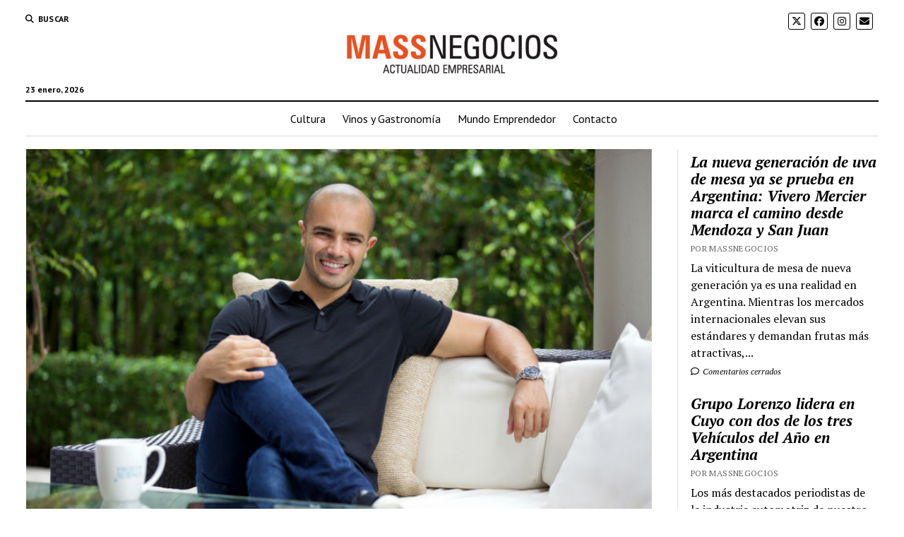

--- FILE ---
content_type: text/html; charset=UTF-8
request_url: https://massnegocios.com/entrevista-a-andres-moreno-ceo-y-fundador-de-open-english/
body_size: 19774
content:
<!DOCTYPE html>

<html lang="es">

<head>
	<meta name='robots' content='index, follow, max-image-preview:large, max-snippet:-1, max-video-preview:-1' />
<meta charset="UTF-8" />
<meta name="viewport" content="width=device-width, initial-scale=1" />
<meta name="template" content="Mission News 1.65" />

	<!-- This site is optimized with the Yoast SEO plugin v26.6 - https://yoast.com/wordpress/plugins/seo/ -->
	<title>Entrevista a Andrés Moreno, CEO y Fundador de Open English - MASSNEGOCIOS</title>
	<meta name="description" content="En una charla intima con Andrés, pudimos conocer más sobre el éxito de esta metodología de estudio y de su gestión cono CEO. ¿Qué significa para usted" />
	<link rel="canonical" href="https://massnegocios.com/entrevista-a-andres-moreno-ceo-y-fundador-de-open-english/" />
	<meta property="og:locale" content="es_ES" />
	<meta property="og:type" content="article" />
	<meta property="og:title" content="Entrevista a Andrés Moreno, CEO y Fundador de Open English - MASSNEGOCIOS" />
	<meta property="og:description" content="En una charla intima con Andrés, pudimos conocer más sobre el éxito de esta metodología de estudio y de su gestión cono CEO. ¿Qué significa para usted" />
	<meta property="og:url" content="https://massnegocios.com/entrevista-a-andres-moreno-ceo-y-fundador-de-open-english/" />
	<meta property="og:site_name" content="MASSNEGOCIOS" />
	<meta property="article:publisher" content="https://www.facebook.com/MASSNEGOCIOSDiarioOnline/" />
	<meta property="article:published_time" content="2017-07-18T15:09:34+00:00" />
	<meta property="article:modified_time" content="2021-04-12T01:22:51+00:00" />
	<meta property="og:image" content="https://massnegocios.com/images/Andrés-Moreno-OE.jpg" />
	<meta property="og:image:width" content="800" />
	<meta property="og:image:height" content="532" />
	<meta property="og:image:type" content="image/jpeg" />
	<meta name="author" content="Andrea Mas" />
	<meta name="twitter:card" content="summary_large_image" />
	<meta name="twitter:creator" content="@MASSNEGOCIOS" />
	<meta name="twitter:site" content="@MASSNEGOCIOS" />
	<meta name="twitter:label1" content="Escrito por" />
	<meta name="twitter:data1" content="Andrea Mas" />
	<meta name="twitter:label2" content="Tiempo de lectura" />
	<meta name="twitter:data2" content="6 minutos" />
	<script type="application/ld+json" class="yoast-schema-graph">{"@context":"https://schema.org","@graph":[{"@type":"Article","@id":"https://massnegocios.com/entrevista-a-andres-moreno-ceo-y-fundador-de-open-english/#article","isPartOf":{"@id":"https://massnegocios.com/entrevista-a-andres-moreno-ceo-y-fundador-de-open-english/"},"author":{"name":"Andrea Mas","@id":"https://massnegocios.com/#/schema/person/b1e7c8350295440709a747449d4ee6b4"},"headline":"Entrevista a Andrés Moreno, CEO y Fundador de Open English","datePublished":"2017-07-18T15:09:34+00:00","dateModified":"2021-04-12T01:22:51+00:00","mainEntityOfPage":{"@id":"https://massnegocios.com/entrevista-a-andres-moreno-ceo-y-fundador-de-open-english/"},"wordCount":1249,"commentCount":0,"publisher":{"@id":"https://massnegocios.com/#organization"},"image":{"@id":"https://massnegocios.com/entrevista-a-andres-moreno-ceo-y-fundador-de-open-english/#primaryimage"},"thumbnailUrl":"https://massnegocios.com/images/Andrés-Moreno-OE.jpg","keywords":["Andres Moreno","inglés","Open English","plataforma de estudio"],"articleSection":["Mundo CEO"],"inLanguage":"es","potentialAction":[{"@type":"CommentAction","name":"Comment","target":["https://massnegocios.com/entrevista-a-andres-moreno-ceo-y-fundador-de-open-english/#respond"]}]},{"@type":"WebPage","@id":"https://massnegocios.com/entrevista-a-andres-moreno-ceo-y-fundador-de-open-english/","url":"https://massnegocios.com/entrevista-a-andres-moreno-ceo-y-fundador-de-open-english/","name":"Entrevista a Andrés Moreno, CEO y Fundador de Open English - MASSNEGOCIOS","isPartOf":{"@id":"https://massnegocios.com/#website"},"primaryImageOfPage":{"@id":"https://massnegocios.com/entrevista-a-andres-moreno-ceo-y-fundador-de-open-english/#primaryimage"},"image":{"@id":"https://massnegocios.com/entrevista-a-andres-moreno-ceo-y-fundador-de-open-english/#primaryimage"},"thumbnailUrl":"https://massnegocios.com/images/Andrés-Moreno-OE.jpg","datePublished":"2017-07-18T15:09:34+00:00","dateModified":"2021-04-12T01:22:51+00:00","description":"En una charla intima con Andrés, pudimos conocer más sobre el éxito de esta metodología de estudio y de su gestión cono CEO. ¿Qué significa para usted","breadcrumb":{"@id":"https://massnegocios.com/entrevista-a-andres-moreno-ceo-y-fundador-de-open-english/#breadcrumb"},"inLanguage":"es","potentialAction":[{"@type":"ReadAction","target":["https://massnegocios.com/entrevista-a-andres-moreno-ceo-y-fundador-de-open-english/"]}]},{"@type":"ImageObject","inLanguage":"es","@id":"https://massnegocios.com/entrevista-a-andres-moreno-ceo-y-fundador-de-open-english/#primaryimage","url":"https://massnegocios.com/images/Andrés-Moreno-OE.jpg","contentUrl":"https://massnegocios.com/images/Andrés-Moreno-OE.jpg","width":800,"height":532},{"@type":"BreadcrumbList","@id":"https://massnegocios.com/entrevista-a-andres-moreno-ceo-y-fundador-de-open-english/#breadcrumb","itemListElement":[{"@type":"ListItem","position":1,"name":"Portada","item":"https://massnegocios.com/"},{"@type":"ListItem","position":2,"name":"Home","item":"https://massnegocios.com/home/"},{"@type":"ListItem","position":3,"name":"Entrevista a Andrés Moreno, CEO y Fundador de Open English"}]},{"@type":"WebSite","@id":"https://massnegocios.com/#website","url":"https://massnegocios.com/","name":"MASSNEGOCIOS","description":"","publisher":{"@id":"https://massnegocios.com/#organization"},"potentialAction":[{"@type":"SearchAction","target":{"@type":"EntryPoint","urlTemplate":"https://massnegocios.com/?s={search_term_string}"},"query-input":{"@type":"PropertyValueSpecification","valueRequired":true,"valueName":"search_term_string"}}],"inLanguage":"es"},{"@type":"Organization","@id":"https://massnegocios.com/#organization","name":"MASSNEGOCIOS","url":"https://massnegocios.com/","logo":{"@type":"ImageObject","inLanguage":"es","@id":"https://massnegocios.com/#/schema/logo/image/","url":"https://massnegocios.com/images/LOGO-MASS-NEGOCIOS-CON-BAJADA-2025-B_Mesa-de-trabajo-1-e1763582637582.png","contentUrl":"https://massnegocios.com/images/LOGO-MASS-NEGOCIOS-CON-BAJADA-2025-B_Mesa-de-trabajo-1-e1763582637582.png","width":300,"height":59,"caption":"MASSNEGOCIOS"},"image":{"@id":"https://massnegocios.com/#/schema/logo/image/"},"sameAs":["https://www.facebook.com/MASSNEGOCIOSDiarioOnline/","https://x.com/MASSNEGOCIOS","https://ar.linkedin.com/company/massnegocios"]},{"@type":"Person","@id":"https://massnegocios.com/#/schema/person/b1e7c8350295440709a747449d4ee6b4","name":"Andrea Mas","image":{"@type":"ImageObject","inLanguage":"es","@id":"https://massnegocios.com/#/schema/person/image/","url":"https://massnegocios.com/images/andre-150x150.png","contentUrl":"https://massnegocios.com/images/andre-150x150.png","caption":"Andrea Mas"}}]}</script>
	<!-- / Yoast SEO plugin. -->


<link rel='dns-prefetch' href='//www.googletagmanager.com' />
<link rel='dns-prefetch' href='//stats.wp.com' />
<link rel='dns-prefetch' href='//fonts.googleapis.com' />
<link rel="alternate" type="application/rss+xml" title="MASSNEGOCIOS &raquo; Feed" href="https://massnegocios.com/feed/" />
<link rel="alternate" type="application/rss+xml" title="MASSNEGOCIOS &raquo; Feed de los comentarios" href="https://massnegocios.com/comments/feed/" />
<link rel="alternate" type="application/rss+xml" title="MASSNEGOCIOS &raquo; Comentario Entrevista a Andrés Moreno, CEO y Fundador de Open English del feed" href="https://massnegocios.com/entrevista-a-andres-moreno-ceo-y-fundador-de-open-english/feed/" />
<link rel="alternate" title="oEmbed (JSON)" type="application/json+oembed" href="https://massnegocios.com/wp-json/oembed/1.0/embed?url=https%3A%2F%2Fmassnegocios.com%2Fentrevista-a-andres-moreno-ceo-y-fundador-de-open-english%2F" />
<link rel="alternate" title="oEmbed (XML)" type="text/xml+oembed" href="https://massnegocios.com/wp-json/oembed/1.0/embed?url=https%3A%2F%2Fmassnegocios.com%2Fentrevista-a-andres-moreno-ceo-y-fundador-de-open-english%2F&#038;format=xml" />
<style id='wp-img-auto-sizes-contain-inline-css' type='text/css'>
img:is([sizes=auto i],[sizes^="auto," i]){contain-intrinsic-size:3000px 1500px}
/*# sourceURL=wp-img-auto-sizes-contain-inline-css */
</style>
<style id='wp-emoji-styles-inline-css' type='text/css'>

	img.wp-smiley, img.emoji {
		display: inline !important;
		border: none !important;
		box-shadow: none !important;
		height: 1em !important;
		width: 1em !important;
		margin: 0 0.07em !important;
		vertical-align: -0.1em !important;
		background: none !important;
		padding: 0 !important;
	}
/*# sourceURL=wp-emoji-styles-inline-css */
</style>
<style id='wp-block-library-inline-css' type='text/css'>
:root{--wp-block-synced-color:#7a00df;--wp-block-synced-color--rgb:122,0,223;--wp-bound-block-color:var(--wp-block-synced-color);--wp-editor-canvas-background:#ddd;--wp-admin-theme-color:#007cba;--wp-admin-theme-color--rgb:0,124,186;--wp-admin-theme-color-darker-10:#006ba1;--wp-admin-theme-color-darker-10--rgb:0,107,160.5;--wp-admin-theme-color-darker-20:#005a87;--wp-admin-theme-color-darker-20--rgb:0,90,135;--wp-admin-border-width-focus:2px}@media (min-resolution:192dpi){:root{--wp-admin-border-width-focus:1.5px}}.wp-element-button{cursor:pointer}:root .has-very-light-gray-background-color{background-color:#eee}:root .has-very-dark-gray-background-color{background-color:#313131}:root .has-very-light-gray-color{color:#eee}:root .has-very-dark-gray-color{color:#313131}:root .has-vivid-green-cyan-to-vivid-cyan-blue-gradient-background{background:linear-gradient(135deg,#00d084,#0693e3)}:root .has-purple-crush-gradient-background{background:linear-gradient(135deg,#34e2e4,#4721fb 50%,#ab1dfe)}:root .has-hazy-dawn-gradient-background{background:linear-gradient(135deg,#faaca8,#dad0ec)}:root .has-subdued-olive-gradient-background{background:linear-gradient(135deg,#fafae1,#67a671)}:root .has-atomic-cream-gradient-background{background:linear-gradient(135deg,#fdd79a,#004a59)}:root .has-nightshade-gradient-background{background:linear-gradient(135deg,#330968,#31cdcf)}:root .has-midnight-gradient-background{background:linear-gradient(135deg,#020381,#2874fc)}:root{--wp--preset--font-size--normal:16px;--wp--preset--font-size--huge:42px}.has-regular-font-size{font-size:1em}.has-larger-font-size{font-size:2.625em}.has-normal-font-size{font-size:var(--wp--preset--font-size--normal)}.has-huge-font-size{font-size:var(--wp--preset--font-size--huge)}.has-text-align-center{text-align:center}.has-text-align-left{text-align:left}.has-text-align-right{text-align:right}.has-fit-text{white-space:nowrap!important}#end-resizable-editor-section{display:none}.aligncenter{clear:both}.items-justified-left{justify-content:flex-start}.items-justified-center{justify-content:center}.items-justified-right{justify-content:flex-end}.items-justified-space-between{justify-content:space-between}.screen-reader-text{border:0;clip-path:inset(50%);height:1px;margin:-1px;overflow:hidden;padding:0;position:absolute;width:1px;word-wrap:normal!important}.screen-reader-text:focus{background-color:#ddd;clip-path:none;color:#444;display:block;font-size:1em;height:auto;left:5px;line-height:normal;padding:15px 23px 14px;text-decoration:none;top:5px;width:auto;z-index:100000}html :where(.has-border-color){border-style:solid}html :where([style*=border-top-color]){border-top-style:solid}html :where([style*=border-right-color]){border-right-style:solid}html :where([style*=border-bottom-color]){border-bottom-style:solid}html :where([style*=border-left-color]){border-left-style:solid}html :where([style*=border-width]){border-style:solid}html :where([style*=border-top-width]){border-top-style:solid}html :where([style*=border-right-width]){border-right-style:solid}html :where([style*=border-bottom-width]){border-bottom-style:solid}html :where([style*=border-left-width]){border-left-style:solid}html :where(img[class*=wp-image-]){height:auto;max-width:100%}:where(figure){margin:0 0 1em}html :where(.is-position-sticky){--wp-admin--admin-bar--position-offset:var(--wp-admin--admin-bar--height,0px)}@media screen and (max-width:600px){html :where(.is-position-sticky){--wp-admin--admin-bar--position-offset:0px}}

/*# sourceURL=wp-block-library-inline-css */
</style><style id='global-styles-inline-css' type='text/css'>
:root{--wp--preset--aspect-ratio--square: 1;--wp--preset--aspect-ratio--4-3: 4/3;--wp--preset--aspect-ratio--3-4: 3/4;--wp--preset--aspect-ratio--3-2: 3/2;--wp--preset--aspect-ratio--2-3: 2/3;--wp--preset--aspect-ratio--16-9: 16/9;--wp--preset--aspect-ratio--9-16: 9/16;--wp--preset--color--black: #000000;--wp--preset--color--cyan-bluish-gray: #abb8c3;--wp--preset--color--white: #ffffff;--wp--preset--color--pale-pink: #f78da7;--wp--preset--color--vivid-red: #cf2e2e;--wp--preset--color--luminous-vivid-orange: #ff6900;--wp--preset--color--luminous-vivid-amber: #fcb900;--wp--preset--color--light-green-cyan: #7bdcb5;--wp--preset--color--vivid-green-cyan: #00d084;--wp--preset--color--pale-cyan-blue: #8ed1fc;--wp--preset--color--vivid-cyan-blue: #0693e3;--wp--preset--color--vivid-purple: #9b51e0;--wp--preset--gradient--vivid-cyan-blue-to-vivid-purple: linear-gradient(135deg,rgb(6,147,227) 0%,rgb(155,81,224) 100%);--wp--preset--gradient--light-green-cyan-to-vivid-green-cyan: linear-gradient(135deg,rgb(122,220,180) 0%,rgb(0,208,130) 100%);--wp--preset--gradient--luminous-vivid-amber-to-luminous-vivid-orange: linear-gradient(135deg,rgb(252,185,0) 0%,rgb(255,105,0) 100%);--wp--preset--gradient--luminous-vivid-orange-to-vivid-red: linear-gradient(135deg,rgb(255,105,0) 0%,rgb(207,46,46) 100%);--wp--preset--gradient--very-light-gray-to-cyan-bluish-gray: linear-gradient(135deg,rgb(238,238,238) 0%,rgb(169,184,195) 100%);--wp--preset--gradient--cool-to-warm-spectrum: linear-gradient(135deg,rgb(74,234,220) 0%,rgb(151,120,209) 20%,rgb(207,42,186) 40%,rgb(238,44,130) 60%,rgb(251,105,98) 80%,rgb(254,248,76) 100%);--wp--preset--gradient--blush-light-purple: linear-gradient(135deg,rgb(255,206,236) 0%,rgb(152,150,240) 100%);--wp--preset--gradient--blush-bordeaux: linear-gradient(135deg,rgb(254,205,165) 0%,rgb(254,45,45) 50%,rgb(107,0,62) 100%);--wp--preset--gradient--luminous-dusk: linear-gradient(135deg,rgb(255,203,112) 0%,rgb(199,81,192) 50%,rgb(65,88,208) 100%);--wp--preset--gradient--pale-ocean: linear-gradient(135deg,rgb(255,245,203) 0%,rgb(182,227,212) 50%,rgb(51,167,181) 100%);--wp--preset--gradient--electric-grass: linear-gradient(135deg,rgb(202,248,128) 0%,rgb(113,206,126) 100%);--wp--preset--gradient--midnight: linear-gradient(135deg,rgb(2,3,129) 0%,rgb(40,116,252) 100%);--wp--preset--font-size--small: 12px;--wp--preset--font-size--medium: 20px;--wp--preset--font-size--large: 21px;--wp--preset--font-size--x-large: 42px;--wp--preset--font-size--regular: 16px;--wp--preset--font-size--larger: 28px;--wp--preset--spacing--20: 0.44rem;--wp--preset--spacing--30: 0.67rem;--wp--preset--spacing--40: 1rem;--wp--preset--spacing--50: 1.5rem;--wp--preset--spacing--60: 2.25rem;--wp--preset--spacing--70: 3.38rem;--wp--preset--spacing--80: 5.06rem;--wp--preset--shadow--natural: 6px 6px 9px rgba(0, 0, 0, 0.2);--wp--preset--shadow--deep: 12px 12px 50px rgba(0, 0, 0, 0.4);--wp--preset--shadow--sharp: 6px 6px 0px rgba(0, 0, 0, 0.2);--wp--preset--shadow--outlined: 6px 6px 0px -3px rgb(255, 255, 255), 6px 6px rgb(0, 0, 0);--wp--preset--shadow--crisp: 6px 6px 0px rgb(0, 0, 0);}:where(.is-layout-flex){gap: 0.5em;}:where(.is-layout-grid){gap: 0.5em;}body .is-layout-flex{display: flex;}.is-layout-flex{flex-wrap: wrap;align-items: center;}.is-layout-flex > :is(*, div){margin: 0;}body .is-layout-grid{display: grid;}.is-layout-grid > :is(*, div){margin: 0;}:where(.wp-block-columns.is-layout-flex){gap: 2em;}:where(.wp-block-columns.is-layout-grid){gap: 2em;}:where(.wp-block-post-template.is-layout-flex){gap: 1.25em;}:where(.wp-block-post-template.is-layout-grid){gap: 1.25em;}.has-black-color{color: var(--wp--preset--color--black) !important;}.has-cyan-bluish-gray-color{color: var(--wp--preset--color--cyan-bluish-gray) !important;}.has-white-color{color: var(--wp--preset--color--white) !important;}.has-pale-pink-color{color: var(--wp--preset--color--pale-pink) !important;}.has-vivid-red-color{color: var(--wp--preset--color--vivid-red) !important;}.has-luminous-vivid-orange-color{color: var(--wp--preset--color--luminous-vivid-orange) !important;}.has-luminous-vivid-amber-color{color: var(--wp--preset--color--luminous-vivid-amber) !important;}.has-light-green-cyan-color{color: var(--wp--preset--color--light-green-cyan) !important;}.has-vivid-green-cyan-color{color: var(--wp--preset--color--vivid-green-cyan) !important;}.has-pale-cyan-blue-color{color: var(--wp--preset--color--pale-cyan-blue) !important;}.has-vivid-cyan-blue-color{color: var(--wp--preset--color--vivid-cyan-blue) !important;}.has-vivid-purple-color{color: var(--wp--preset--color--vivid-purple) !important;}.has-black-background-color{background-color: var(--wp--preset--color--black) !important;}.has-cyan-bluish-gray-background-color{background-color: var(--wp--preset--color--cyan-bluish-gray) !important;}.has-white-background-color{background-color: var(--wp--preset--color--white) !important;}.has-pale-pink-background-color{background-color: var(--wp--preset--color--pale-pink) !important;}.has-vivid-red-background-color{background-color: var(--wp--preset--color--vivid-red) !important;}.has-luminous-vivid-orange-background-color{background-color: var(--wp--preset--color--luminous-vivid-orange) !important;}.has-luminous-vivid-amber-background-color{background-color: var(--wp--preset--color--luminous-vivid-amber) !important;}.has-light-green-cyan-background-color{background-color: var(--wp--preset--color--light-green-cyan) !important;}.has-vivid-green-cyan-background-color{background-color: var(--wp--preset--color--vivid-green-cyan) !important;}.has-pale-cyan-blue-background-color{background-color: var(--wp--preset--color--pale-cyan-blue) !important;}.has-vivid-cyan-blue-background-color{background-color: var(--wp--preset--color--vivid-cyan-blue) !important;}.has-vivid-purple-background-color{background-color: var(--wp--preset--color--vivid-purple) !important;}.has-black-border-color{border-color: var(--wp--preset--color--black) !important;}.has-cyan-bluish-gray-border-color{border-color: var(--wp--preset--color--cyan-bluish-gray) !important;}.has-white-border-color{border-color: var(--wp--preset--color--white) !important;}.has-pale-pink-border-color{border-color: var(--wp--preset--color--pale-pink) !important;}.has-vivid-red-border-color{border-color: var(--wp--preset--color--vivid-red) !important;}.has-luminous-vivid-orange-border-color{border-color: var(--wp--preset--color--luminous-vivid-orange) !important;}.has-luminous-vivid-amber-border-color{border-color: var(--wp--preset--color--luminous-vivid-amber) !important;}.has-light-green-cyan-border-color{border-color: var(--wp--preset--color--light-green-cyan) !important;}.has-vivid-green-cyan-border-color{border-color: var(--wp--preset--color--vivid-green-cyan) !important;}.has-pale-cyan-blue-border-color{border-color: var(--wp--preset--color--pale-cyan-blue) !important;}.has-vivid-cyan-blue-border-color{border-color: var(--wp--preset--color--vivid-cyan-blue) !important;}.has-vivid-purple-border-color{border-color: var(--wp--preset--color--vivid-purple) !important;}.has-vivid-cyan-blue-to-vivid-purple-gradient-background{background: var(--wp--preset--gradient--vivid-cyan-blue-to-vivid-purple) !important;}.has-light-green-cyan-to-vivid-green-cyan-gradient-background{background: var(--wp--preset--gradient--light-green-cyan-to-vivid-green-cyan) !important;}.has-luminous-vivid-amber-to-luminous-vivid-orange-gradient-background{background: var(--wp--preset--gradient--luminous-vivid-amber-to-luminous-vivid-orange) !important;}.has-luminous-vivid-orange-to-vivid-red-gradient-background{background: var(--wp--preset--gradient--luminous-vivid-orange-to-vivid-red) !important;}.has-very-light-gray-to-cyan-bluish-gray-gradient-background{background: var(--wp--preset--gradient--very-light-gray-to-cyan-bluish-gray) !important;}.has-cool-to-warm-spectrum-gradient-background{background: var(--wp--preset--gradient--cool-to-warm-spectrum) !important;}.has-blush-light-purple-gradient-background{background: var(--wp--preset--gradient--blush-light-purple) !important;}.has-blush-bordeaux-gradient-background{background: var(--wp--preset--gradient--blush-bordeaux) !important;}.has-luminous-dusk-gradient-background{background: var(--wp--preset--gradient--luminous-dusk) !important;}.has-pale-ocean-gradient-background{background: var(--wp--preset--gradient--pale-ocean) !important;}.has-electric-grass-gradient-background{background: var(--wp--preset--gradient--electric-grass) !important;}.has-midnight-gradient-background{background: var(--wp--preset--gradient--midnight) !important;}.has-small-font-size{font-size: var(--wp--preset--font-size--small) !important;}.has-medium-font-size{font-size: var(--wp--preset--font-size--medium) !important;}.has-large-font-size{font-size: var(--wp--preset--font-size--large) !important;}.has-x-large-font-size{font-size: var(--wp--preset--font-size--x-large) !important;}
/*# sourceURL=global-styles-inline-css */
</style>

<style id='classic-theme-styles-inline-css' type='text/css'>
/*! This file is auto-generated */
.wp-block-button__link{color:#fff;background-color:#32373c;border-radius:9999px;box-shadow:none;text-decoration:none;padding:calc(.667em + 2px) calc(1.333em + 2px);font-size:1.125em}.wp-block-file__button{background:#32373c;color:#fff;text-decoration:none}
/*# sourceURL=/wp-includes/css/classic-themes.min.css */
</style>
<link rel='stylesheet' id='contact-form-7-css' href='https://massnegocios.com/content/wp-content/plugins/contact-form-7/includes/css/styles.css?ver=6.1.4' type='text/css' media='all' />
<link rel='stylesheet' id='ct-mission-news-google-fonts-css' href='//fonts.googleapis.com/css?family=Abril+Fatface%7CPT+Sans%3A400%2C700%7CPT+Serif%3A400%2C400i%2C700%2C700i&#038;subset=latin%2Clatin-ext&#038;display=swap&#038;ver=6.9' type='text/css' media='all' />
<link rel='stylesheet' id='ct-mission-news-font-awesome-css' href='https://massnegocios.com/content/wp-content/themes/mission-news/assets/font-awesome/css/all.min.css?ver=6.9' type='text/css' media='all' />
<link rel='stylesheet' id='ct-mission-news-style-css' href='https://massnegocios.com/content/wp-content/themes/mission-news/style.css?ver=6.9' type='text/css' media='all' />
<style id='ct-mission-news-style-inline-css' type='text/css'>
.widget-area-after-first-post {text-align: left;}.widget-area-site-footer {text-align: center;}
/*# sourceURL=ct-mission-news-style-inline-css */
</style>
<link rel='stylesheet' id='sharedaddy-css' href='https://massnegocios.com/content/wp-content/plugins/jetpack/modules/sharedaddy/sharing.css?ver=15.4' type='text/css' media='all' />
<link rel='stylesheet' id='social-logos-css' href='https://massnegocios.com/content/wp-content/plugins/jetpack/_inc/social-logos/social-logos.min.css?ver=15.4' type='text/css' media='all' />
<script type="text/javascript" src="https://massnegocios.com/content/wp-content/plugins/wp-letsencrypt-ssl/admin/js/jsredirect.js?ver=7.8.5.7" id="wpen-jsredirect-js"></script>
<script type="text/javascript" src="https://massnegocios.com/wp-includes/js/jquery/jquery.min.js?ver=3.7.1" id="jquery-core-js"></script>
<script type="text/javascript" src="https://massnegocios.com/wp-includes/js/jquery/jquery-migrate.min.js?ver=3.4.1" id="jquery-migrate-js"></script>

<!-- Fragmento de código de la etiqueta de Google (gtag.js) añadida por Site Kit -->
<!-- Fragmento de código de Google Analytics añadido por Site Kit -->
<script type="text/javascript" src="https://www.googletagmanager.com/gtag/js?id=G-4GSCRFG35V" id="google_gtagjs-js" async></script>
<script type="text/javascript" id="google_gtagjs-js-after">
/* <![CDATA[ */
window.dataLayer = window.dataLayer || [];function gtag(){dataLayer.push(arguments);}
gtag("set","linker",{"domains":["massnegocios.com"]});
gtag("js", new Date());
gtag("set", "developer_id.dZTNiMT", true);
gtag("config", "G-4GSCRFG35V");
//# sourceURL=google_gtagjs-js-after
/* ]]> */
</script>
<link rel="https://api.w.org/" href="https://massnegocios.com/wp-json/" /><link rel="alternate" title="JSON" type="application/json" href="https://massnegocios.com/wp-json/wp/v2/posts/13933" /><link rel="EditURI" type="application/rsd+xml" title="RSD" href="https://massnegocios.com/xmlrpc.php?rsd" />
<meta name="generator" content="WordPress 6.9" />
<link rel='shortlink' href='https://massnegocios.com/?p=13933' />
<meta name="generator" content="Site Kit by Google 1.170.0" />		<script type="text/javascript">
				(function(c,l,a,r,i,t,y){
					c[a]=c[a]||function(){(c[a].q=c[a].q||[]).push(arguments)};t=l.createElement(r);t.async=1;
					t.src="https://www.clarity.ms/tag/"+i+"?ref=wordpress";y=l.getElementsByTagName(r)[0];y.parentNode.insertBefore(t,y);
				})(window, document, "clarity", "script", "hyp5r0gq9t");
		</script>
			<style>img#wpstats{display:none}</style>
		      <meta name="onesignal" content="wordpress-plugin"/>
            <script>

      window.OneSignalDeferred = window.OneSignalDeferred || [];

      OneSignalDeferred.push(function(OneSignal) {
        var oneSignal_options = {};
        window._oneSignalInitOptions = oneSignal_options;

        oneSignal_options['serviceWorkerParam'] = { scope: '/' };
oneSignal_options['serviceWorkerPath'] = 'OneSignalSDKWorker.js.php';

        OneSignal.Notifications.setDefaultUrl("https://massnegocios.com");

        oneSignal_options['wordpress'] = true;
oneSignal_options['appId'] = '83d443e1-ecf1-4635-948c-4e1510ab0346';
oneSignal_options['allowLocalhostAsSecureOrigin'] = true;
oneSignal_options['welcomeNotification'] = { };
oneSignal_options['welcomeNotification']['title'] = "";
oneSignal_options['welcomeNotification']['message'] = "Gracias!";
oneSignal_options['path'] = "https://massnegocios.com/content/wp-content/plugins/onesignal-free-web-push-notifications/sdk_files/";
oneSignal_options['promptOptions'] = { };
oneSignal_options['promptOptions']['actionMessage'] = "Te notificamos de nuestras últimas noticia y actualizaciones.";
oneSignal_options['promptOptions']['acceptButtonText'] = "Permitir";
oneSignal_options['promptOptions']['cancelButtonText'] = "No gracias";
oneSignal_options['promptOptions']['autoAcceptTitle'] = "Permitir";
oneSignal_options['notifyButton'] = { };
oneSignal_options['notifyButton']['enable'] = true;
oneSignal_options['notifyButton']['position'] = 'bottom-right';
oneSignal_options['notifyButton']['theme'] = 'default';
oneSignal_options['notifyButton']['size'] = 'medium';
oneSignal_options['notifyButton']['showCredit'] = true;
oneSignal_options['notifyButton']['text'] = {};
oneSignal_options['notifyButton']['text']['tip.state.unsubscribed'] = 'Mantente informado!';
oneSignal_options['notifyButton']['text']['tip.state.subscribed'] = 'Ya estas subscrito';
oneSignal_options['notifyButton']['text']['tip.state.blocked'] = 'Notificaciones bloqueadas';
oneSignal_options['notifyButton']['text']['message.action.subscribed'] = 'Gracias!';
oneSignal_options['notifyButton']['text']['message.action.resubscribed'] = 'Ya estas subscrito';
oneSignal_options['notifyButton']['text']['message.action.unsubscribed'] = 'No recibirás notificaciones';
oneSignal_options['notifyButton']['text']['dialog.main.title'] = 'Notificación';
oneSignal_options['notifyButton']['text']['dialog.main.button.subscribe'] = 'Suscribir';
oneSignal_options['notifyButton']['text']['dialog.main.button.unsubscribe'] = 'Baja';
oneSignal_options['notifyButton']['text']['dialog.blocked.title'] = 'Notificaciones desbloqueadas';
oneSignal_options['notifyButton']['text']['dialog.blocked.message'] = 'Sigue las instrucciones';
              OneSignal.init(window._oneSignalInitOptions);
                    });

      function documentInitOneSignal() {
        var oneSignal_elements = document.getElementsByClassName("OneSignal-prompt");

        var oneSignalLinkClickHandler = function(event) { OneSignal.Notifications.requestPermission(); event.preventDefault(); };        for(var i = 0; i < oneSignal_elements.length; i++)
          oneSignal_elements[i].addEventListener('click', oneSignalLinkClickHandler, false);
      }

      if (document.readyState === 'complete') {
           documentInitOneSignal();
      }
      else {
           window.addEventListener("load", function(event){
               documentInitOneSignal();
          });
      }
    </script>
<link rel="icon" href="https://massnegocios.com/images/cropped-logomassnegociosCuadrado-32x32.png" sizes="32x32" />
<link rel="icon" href="https://massnegocios.com/images/cropped-logomassnegociosCuadrado-192x192.png" sizes="192x192" />
<link rel="apple-touch-icon" href="https://massnegocios.com/images/cropped-logomassnegociosCuadrado-180x180.png" />
<meta name="msapplication-TileImage" content="https://massnegocios.com/images/cropped-logomassnegociosCuadrado-270x270.png" />
		<style type="text/css" id="wp-custom-css">
			.design-credit{
	display:none;
}

.blog-credits{
	display:none;
}

.nav-links{
	display:none;
}		</style>
		</head>

<body id="mission-news" class="wp-singular post-template-default single single-post postid-13933 single-format-standard wp-custom-logo wp-theme-mission-news layout-double layout-right-sidebar-wide">
<a class="skip-content" href="#main">Pulsa «Intro» para saltar al contenido</a>
<div id="overflow-container" class="overflow-container">
	<div id="max-width" class="max-width">
							<header class="site-header" id="site-header" role="banner">
				<div class="top-nav">
					<button id="search-toggle" class="search-toggle"><i class="fas fa-search"></i><span>Buscar</span></button>
<div id="search-form-popup" class="search-form-popup">
	<div class="inner">
		<div class="title">Buscar MASSNEGOCIOS</div>
		<div class='search-form-container'>
    <form role="search" method="get" class="search-form" action="https://massnegocios.com">
        <input id="search-field" type="search" class="search-field" value="" name="s"
               title="Buscar" placeholder=" Buscar..." />
        <input type="submit" class="search-submit" value='Buscar'/>
    </form>
</div>		<a id="close-search" class="close" href="#"><svg xmlns="http://www.w3.org/2000/svg" width="20" height="20" viewBox="0 0 20 20" version="1.1"><g stroke="none" stroke-width="1" fill="none" fill-rule="evenodd"><g transform="translate(-17.000000, -12.000000)" fill="#000000"><g transform="translate(17.000000, 12.000000)"><rect transform="translate(10.000000, 10.000000) rotate(45.000000) translate(-10.000000, -10.000000) " x="9" y="-2" width="2" height="24"/><rect transform="translate(10.000000, 10.000000) rotate(-45.000000) translate(-10.000000, -10.000000) " x="9" y="-2" width="2" height="24"/></g></g></g></svg></a>
	</div>
</div>
					<div id="menu-secondary-container" class="menu-secondary-container">
						<div id="menu-secondary" class="menu-container menu-secondary" role="navigation">
	</div>
					</div>
					<ul id='social-media-icons' class='social-media-icons'><li>					<a class="twitter" target="_blank"
					   href="https://twitter.com/MASSNEGOCIOS">
						<i class="fa-brands fa-x-twitter"
						   title="twitter"></i>
					</a>
					</li><li>					<a class="facebook" target="_blank"
					   href="https://www.facebook.com/MASSNEGOCIOSDiarioOnline">
						<i class="fab fa-facebook"
						   title="facebook"></i>
					</a>
					</li><li>					<a class="instagram" target="_blank"
					   href="https://www.instagram.com/massnegociosok/">
						<i class="fab fa-instagram"
						   title="instagram"></i>
					</a>
					</li><li>					<a class="email" target="_blank"
					   href="mailto:&#112;rens&#97;&#64;m&#97;&#115;s&#110;e&#103;o&#99;i&#111;&#115;&#46;c&#111;&#109;">
						<i class="fas fa-envelope" title="correo electrónico"></i>
					</a>
				</li></ul>				</div>
				<div id="title-container" class="title-container"><div class='site-title has-date'><a href="https://massnegocios.com/" class="custom-logo-link" rel="home"><img width="300" height="59" src="https://massnegocios.com/images/LOGO-MASS-NEGOCIOS-CON-BAJADA-2025-B_Mesa-de-trabajo-1-e1763582637582.png" class="custom-logo" alt="MASSNEGOCIOS" decoding="async" /></a></div><p class="date">23 enero, 2026</p>				</div>
				<button id="toggle-navigation" class="toggle-navigation" name="toggle-navigation" aria-expanded="false">
					<span class="screen-reader-text">abrir menú</span>
					<svg xmlns="http://www.w3.org/2000/svg" width="24" height="18" viewBox="0 0 24 18" version="1.1"><g stroke="none" stroke-width="1" fill="none" fill-rule="evenodd"><g transform="translate(-272.000000, -21.000000)" fill="#000000"><g transform="translate(266.000000, 12.000000)"><g transform="translate(6.000000, 9.000000)"><rect class="top-bar" x="0" y="0" width="24" height="2"/><rect class="middle-bar" x="0" y="8" width="24" height="2"/><rect class="bottom-bar" x="0" y="16" width="24" height="2"/></g></g></g></g></svg>				</button>
				<div id="menu-primary-container" class="menu-primary-container tier-1">
					<div class="dropdown-navigation"><a id="back-button" class="back-button" href="#"><i class="fas fa-angle-left"></i> Atrás</a><span class="label"></span></div>
<div id="menu-primary" class="menu-container menu-primary" role="navigation">
    <nav class="menu"><ul id="menu-primary-items" class="menu-primary-items"><li id="menu-item-29538" class="menu-item menu-item-type-taxonomy menu-item-object-category menu-item-29538"><a href="https://massnegocios.com/secciones/cultura/">Cultura</a></li>
<li id="menu-item-23103" class="menu-item menu-item-type-taxonomy menu-item-object-category menu-item-23103"><a href="https://massnegocios.com/secciones/secciones/vinos-y-gastronomia/">Vinos y Gastronomía</a></li>
<li id="menu-item-10277" class="menu-item menu-item-type-taxonomy menu-item-object-category menu-item-10277"><a href="https://massnegocios.com/secciones/secciones/mundo-emprendedor/">Mundo Emprendedor</a></li>
<li id="menu-item-10288" class="menu-item menu-item-type-post_type menu-item-object-page menu-item-10288"><a href="https://massnegocios.com/contacto/">Contacto</a></li>
</ul></nav></div>
				</div>
			</header>
								<div class="content-container">
						<div class="layout-container">
								<section id="main" class="main" role="main">
					
<div id="loop-container" class="loop-container">
    <div class="post-13933 post type-post status-publish format-standard has-post-thumbnail hentry category-mundo-ceo tag-andres-moreno tag-ingles tag-open-english tag-plataforma-de-estudio entry">
		<article>
		<div class="featured-image"><img width="800" height="532" src="https://massnegocios.com/images/Andrés-Moreno-OE.jpg" class="attachment-full size-full wp-post-image" alt="" decoding="async" fetchpriority="high" srcset="https://massnegocios.com/images/Andrés-Moreno-OE.jpg 800w, https://massnegocios.com/images/Andrés-Moreno-OE-300x200.jpg 300w, https://massnegocios.com/images/Andrés-Moreno-OE-768x511.jpg 768w, https://massnegocios.com/images/Andrés-Moreno-OE-30x20.jpg 30w" sizes="(max-width: 800px) 100vw, 800px" /></div>		<div class='post-header'>
			<h1 class='post-title'>Entrevista a Andrés Moreno, CEO y Fundador de Open English</h1>
			<div class="post-byline">Por Andrea Mas el 18 julio, 2017</div>		</div>
				<div class="post-content">
					<p>En una charla intima con Andrés, pudimos conocer más sobre el éxito de esta metodología de estudio y de su gestión cono CEO.</p>
<p><strong>¿Qué significa para usted haber creado este innovador método para el estudio del idioma inglés?</strong></p>
<p>Significa mucho, ya que por medio de esta metodología hemos podido cambiar las vidas de las personas a través del poder del idioma global. Reinventamos la manera de aprender inglés, derribando las barreras que impone la enseñanza tradicional.Un producto como Open English el cual te da acceso a clases en vivo, a profesores especializados y a mejorar la fluidez de manera más rápida a un precio bastante más bajo que la escuela tradicional, ha permitido democratizar el acceso al aprendizaje de inglés de alta calidad  y eso para nosotros es gratificante.</p>
<p><strong>¿Cómo lo lograron y sobre qué bases se apoyaron?</strong></p>
<p>En 2003 creé en Venezuela, una compañía de aprendizaje de inglés para atender a ejecutivos de exitosas empresas Fortune 500. En 3 años ya tenía clientes como Cargill, Sun Microsystems, y Procter&amp;Gamble, entre otros.</p>
<p>Esta experiencia me sirvió para identificar los retos de la enseñanza del inglés con métodos tradicionales, y después de más de 35 mil horas de clase en esta empresa, decidí que era tiempo de reinventar la manera de aprender inglés. Con un ex compañero de estudios, Wilmer Sarmiento, comencé a establecer las bases de lo que sería Open English: la conveniencia de aprender inglés online, en cualquier parte y a cualquier hora; el acceso a profesores cuyo idioma nativo es el inglés; un contenido multimedia atractivo; y un sistema que favorece la interacción humana con asesores y profesores que ayudan al estudiante a alcanzar sus objetivos. Esta combinación permitiría a los estudiantes llegar a la meta de alcanzar la fluidez en el inglés y así tener más opciones para ser exitosos en la vida.</p>
<p>Sarmiento se quedó en Venezuela creando la versión Beta de Open English.com con un grupo de talentosos programadores y yo viaje a California a buscar financiamiento para la empresa. Mi socia y esposa, estaba viviendo en California para ese momento, y juntos recaudamos el capital inicial para el programa y el desarrollo de la plataforma de aprendizaje.</p>
<p>La empresa fue lanzada comercialmente en Venezuela en 2008 y luego en 2010 en el resto de Latinoamérica. Gracias al éxito alcanzado, conseguimos el financiamiento de importantes empresas norteamericanas de inversión.</p>
<p>Con este capital de inversión continuamos trabajando en nuestro objetivo de reinventar la manera de aprender inglés. El equipo ejecutivo y cerca de 2.000 empleados, entre personal propio y contratista, se concentran hoy en reforzar la presencia de la empresa en su mercado medular en América Latina (incluyendo Brasil), en España y en el mercado hispano de Estados Unidos, así como en preparar la incursión en nuevos espacios de negocio. En paralelo, la empresa se enfoca en la profundización de las mejoras de su plataforma de aprendizaje.</p>
<p><strong>¿Cuál es la misión de Open English?</strong></p>
<p>La Misión de Open English es reinventar la manera de aprender inglés, derribando las barreras que impone la enseñanza tradicional.</p>
<p><strong>¿A qué tipo de público llegan más ampliamente en edad, sexo y nacionalidad?</strong></p>
<p>Ofrecemos nuestros servicios a estudiantes de toda Latinoamérica que disfrutan la facilidad de aprendizaje que ofrece la escuela de inglés online. La edad es entre 25 y 45 años.</p>
<p><strong>¿Dónde tiene sede Open English y desde qué año están implementando el método?</strong></p>
<p>Las oficinas de Open English están ubicadas en Miami, Bogotá, São Paulo, Caracas y Buenos Aires. Durante casi una década, desde el 2007 hemos venido desarrollando un método y una plataforma tecnológica que nos ha permitido ayudar a miles de latinoamericanos a estudiar inglés y a los emprendedores a través de nuestra plataforma Next U.</p>
<p><strong>¿Cuál es el principal atributo que los destaca de tanta competencia?</strong></p>
<p>Hacer fácil el aprendizaje del inglés ha convertido a Open English en la principal escuela de idiomas en Latinoamérica. Con un método inteligente hemos ayudado a más de 500,000 estudiantes a alcanzar la fluidez en el idioma. A diferencia de los cursos presenciales, con salones llenos de estudiantes y horarios inflexibles, Open English ofrece, profesores nativos disponibles las 24 horas, herramientas innovadoras y más de 2,000 horas de contenidos interactivos que nos han permitido  crear el modelo ideal para aprender inglés.</p>
<p><strong>¿Por qué decidieron que usted sea la cara de sus propias publicidades?</strong></p>
<p>La idea de haber producido y dramatizado los comerciales le dio a la compañía identidad propia.</p>
<p>Fue el resultado de no tener presupuesto al principio, pero hoy, nos ha permitido verificar el impacto de nuestro mensaje en el público. Gran parte de nuestra operación es dedicada a esta renglón, que atrae a más de 200 mil clientes potenciales por mes. Open English ha llegado a la casa de muchos latinoamericanos desde México hasta la Patagonia por medio de los comerciales televisivos que se han convertido en un referente.</p>
<p><strong>¿Cuál es el legado que quiere dejar en sus seres queridos y alumnos?</strong></p>
<p>Perseverancia y pasión son las claves del éxito. Perseverancia, porque no todo lo que uno desea sale al primer intento, ni al segundo, ni al tercero, al menos para mí fue así, pero si uno sigue esa es tu arma competitiva más grande. Pasión porque si uno logra compartir sus ideas, apasionar a los que te rodean con tu visión, vas a poder buscar los inversionistas.</p>
<p>Un emprendedor es una persona que está inspirada y apasionada por cambiar el mundo de alguna manera en particular, y potenciar a esas personas, creo que es un agente de cambio importante, porque luego ellos van a crear empleo, va a traer oportunidades nuevas a su localidad, a su país y van a ser un motor de crecimiento importante.</p>
<p><strong>Para conocer más sobre Open English</strong></p>
<p>Con Open English Llegamos a un punto donde teníamos más de 500.000 estudiantes y ya estábamos en todos los países hispanoparlantes de la región, en Estados Unidos y Brasil. Entonces, hace tres años comenzamos a pensar cómo seguir creciendo, cómo trazar nuevos retos y nuevas metas a la altura de las capacidades que tenemos ahora. En ese proceso trazamos cuatro planes de negocios adicionales.</p>
<p>El primero y quizás más ambicioso fue diversificar fuera del tema de inglés. Así nació Next U, la mejor plataforma de aprendizaje con cursos online, (clases de tecnología, emprendimiento, y más) en áreas de alta demanda laboral.</p>
<p>A principios de año 2016 lanzamos Open English para Empresas, un producto para llevar el inglés no solo a consumidores individuales, sino a compañías, gobiernos, universidades y sistemas educativos.</p>
<p>El cuarto y último negocio es muy bonito y yo estoy muy involucrado. Es Open Lab, un laboratorio e incubadora de nuevas ideas para crearlas y hacerlas crecer. De ahí nació Open English Junior, un producto para dar clases de inglés por internet, igual que en Open English, pero para niños de 8 a 14 años.</p>
<p><strong>Fuente: entrevista exclusiva para MASSNEGOCIOS Diario Online</strong></p>
<p>&nbsp;</p>
<div class="sharedaddy sd-sharing-enabled"><div class="robots-nocontent sd-block sd-social sd-social-icon sd-sharing"><h3 class="sd-title">Comparte esto:</h3><div class="sd-content"><ul><li class="share-jetpack-whatsapp"><a rel="nofollow noopener noreferrer"
				data-shared="sharing-whatsapp-13933"
				class="share-jetpack-whatsapp sd-button share-icon no-text"
				href="https://massnegocios.com/entrevista-a-andres-moreno-ceo-y-fundador-de-open-english/?share=jetpack-whatsapp"
				target="_blank"
				aria-labelledby="sharing-whatsapp-13933"
				>
				<span id="sharing-whatsapp-13933" hidden>Haz clic para compartir en WhatsApp (Se abre en una ventana nueva)</span>
				<span>WhatsApp</span>
			</a></li><li class="share-twitter"><a rel="nofollow noopener noreferrer"
				data-shared="sharing-twitter-13933"
				class="share-twitter sd-button share-icon no-text"
				href="https://massnegocios.com/entrevista-a-andres-moreno-ceo-y-fundador-de-open-english/?share=twitter"
				target="_blank"
				aria-labelledby="sharing-twitter-13933"
				>
				<span id="sharing-twitter-13933" hidden>Haz clic para compartir en X (Se abre en una ventana nueva)</span>
				<span>X</span>
			</a></li><li class="share-facebook"><a rel="nofollow noopener noreferrer"
				data-shared="sharing-facebook-13933"
				class="share-facebook sd-button share-icon no-text"
				href="https://massnegocios.com/entrevista-a-andres-moreno-ceo-y-fundador-de-open-english/?share=facebook"
				target="_blank"
				aria-labelledby="sharing-facebook-13933"
				>
				<span id="sharing-facebook-13933" hidden>Haz clic para compartir en Facebook (Se abre en una ventana nueva)</span>
				<span>Facebook</span>
			</a></li><li class="share-linkedin"><a rel="nofollow noopener noreferrer"
				data-shared="sharing-linkedin-13933"
				class="share-linkedin sd-button share-icon no-text"
				href="https://massnegocios.com/entrevista-a-andres-moreno-ceo-y-fundador-de-open-english/?share=linkedin"
				target="_blank"
				aria-labelledby="sharing-linkedin-13933"
				>
				<span id="sharing-linkedin-13933" hidden>Haz clic para compartir en LinkedIn (Se abre en una ventana nueva)</span>
				<span>LinkedIn</span>
			</a></li><li class="share-end"></li></ul></div></div></div>								</div>
		<div class="post-meta">
			<p class="post-categories"><span>Publicado en</span> <a href="https://massnegocios.com/secciones/secciones/mundo-ceo/" title="Ver todas las entradas en Mundo CEO">Mundo CEO</a></p>			<div class="post-tags"><ul><li><a href="https://massnegocios.com/tag/andres-moreno/" title="Ver todas las entradas etiquetadas como Andres Moreno">Andres Moreno</a></li><li><a href="https://massnegocios.com/tag/ingles/" title="Ver todas las entradas etiquetadas como inglés">inglés</a></li><li><a href="https://massnegocios.com/tag/open-english/" title="Ver todas las entradas etiquetadas como Open English">Open English</a></li><li><a href="https://massnegocios.com/tag/plataforma-de-estudio/" title="Ver todas las entradas etiquetadas como plataforma de estudio">plataforma de estudio</a></li></ul></div>						<div class="post-author">
		<div class="avatar-container">
		<img src="https://massnegocios.com/images/andre-150x150.png" width="78" height="78" srcset="https://massnegocios.com/images/andre.png 2x" alt="Andrea Mas" class="avatar avatar-78 wp-user-avatar wp-user-avatar-78 alignnone photo" />	</div>
		<div>
		<div class="author">Andrea Mas</div>
		<p></p>
			</div>
</div>
		</div>
		<div class="more-from-category">
	<div class="category-container"><div class="top"><span class="section-title">Más de <span>Mundo CEO</span></span><a class="category-link" href="https://massnegocios.com/secciones/secciones/mundo-ceo/">Más entradas en Mundo CEO &raquo;</a></div><ul><li><div class="featured-image"><a href="https://massnegocios.com/entrevista-a-fernando-bruno-especialista-en-consultoria-en-gestion-deportiva/">Entrevista a Fernando Bruno, especialista en Consultoría de Gestión Deportiva<img width="300" height="300" src="https://massnegocios.com/images/fer-1-300x300.png" class="attachment-medium size-medium wp-post-image" alt="" decoding="async" srcset="https://massnegocios.com/images/fer-1-300x300.png 300w, https://massnegocios.com/images/fer-1-150x150.png 150w, https://massnegocios.com/images/fer-1-30x30.png 30w, https://massnegocios.com/images/fer-1.png 762w" sizes="(max-width: 300px) 100vw, 300px" /></a></div><a href="https://massnegocios.com/entrevista-a-fernando-bruno-especialista-en-consultoria-en-gestion-deportiva/" class="title">Entrevista a Fernando Bruno, especialista en Consultoría de Gestión Deportiva</a></li><li><div class="featured-image"><a href="https://massnegocios.com/entrevista-a-juan-salgado-gerente-comercial-de-natura/">Entrevista a Juan Salgado, Gerente Comercial de Natura<img width="300" height="280" src="https://massnegocios.com/images/juan-300x280.png" class="attachment-medium size-medium wp-post-image" alt="" decoding="async" loading="lazy" srcset="https://massnegocios.com/images/juan-300x280.png 300w, https://massnegocios.com/images/juan-30x28.png 30w, https://massnegocios.com/images/juan.png 583w" sizes="auto, (max-width: 300px) 100vw, 300px" /></a></div><a href="https://massnegocios.com/entrevista-a-juan-salgado-gerente-comercial-de-natura/" class="title">Entrevista a Juan Salgado, Gerente Comercial de Natura</a></li><li><div class="featured-image"><a href="https://massnegocios.com/entrevista-a-eduardo-lopez-ceo-de-bodegas-lopez/">Entrevista a Eduardo López, CEO Bodegas López<img width="300" height="300" src="https://massnegocios.com/images/Eduardo-Lopez-300x300.jpg" class="attachment-medium size-medium wp-post-image" alt="" decoding="async" loading="lazy" srcset="https://massnegocios.com/images/Eduardo-Lopez-300x300.jpg 300w, https://massnegocios.com/images/Eduardo-Lopez-150x150.jpg 150w, https://massnegocios.com/images/Eduardo-Lopez-30x30.jpg 30w, https://massnegocios.com/images/Eduardo-Lopez.jpg 470w" sizes="auto, (max-width: 300px) 100vw, 300px" /></a></div><a href="https://massnegocios.com/entrevista-a-eduardo-lopez-ceo-de-bodegas-lopez/" class="title">Entrevista a Eduardo López, CEO Bodegas López</a></li><li><div class="featured-image"><a href="https://massnegocios.com/entrevista-a-federico-gomez-guisoli-director-ejecutivo-y-socio-fundador-de-kolibri/">Entrevista a Federico Gómez Guisoli, Director Ejecutivo y Socio Fundador de Kolibrí<img width="300" height="300" src="https://massnegocios.com/images/Fede-min-web-300x300.jpg" class="attachment-medium size-medium wp-post-image" alt="" decoding="async" loading="lazy" srcset="https://massnegocios.com/images/Fede-min-web-300x300.jpg 300w, https://massnegocios.com/images/Fede-min-web-150x150.jpg 150w, https://massnegocios.com/images/Fede-min-web-30x30.jpg 30w, https://massnegocios.com/images/Fede-min-web.jpg 500w" sizes="auto, (max-width: 300px) 100vw, 300px" /></a></div><a href="https://massnegocios.com/entrevista-a-federico-gomez-guisoli-director-ejecutivo-y-socio-fundador-de-kolibri/" class="title">Entrevista a Federico Gómez Guisoli, Director Ejecutivo y Socio Fundador de Kolibrí</a></li><li><div class="featured-image"><a href="https://massnegocios.com/entrevista-a-andrea-franzese-ceo-de-body-health/">Entrevista a Andrea Franzese, CEO de Body Health<img width="200" height="300" src="https://massnegocios.com/images/DSC9803-200x300.jpg" class="attachment-medium size-medium wp-post-image" alt="" decoding="async" loading="lazy" srcset="https://massnegocios.com/images/DSC9803-200x300.jpg 200w, https://massnegocios.com/images/DSC9803-683x1024.jpg 683w, https://massnegocios.com/images/DSC9803-768x1152.jpg 768w, https://massnegocios.com/images/DSC9803-1024x1536.jpg 1024w, https://massnegocios.com/images/DSC9803-1365x2048.jpg 1365w, https://massnegocios.com/images/DSC9803-20x30.jpg 20w, https://massnegocios.com/images/DSC9803-scaled.jpg 1707w" sizes="auto, (max-width: 200px) 100vw, 200px" /></a></div><a href="https://massnegocios.com/entrevista-a-andrea-franzese-ceo-de-body-health/" class="title">Entrevista a Andrea Franzese, CEO de Body Health</a></li></ul></div></div>	</article>
	    <section id="comments" class="comments">
        <div class="comments-number">
            <h2>
                Sé el primero en comentar            </h2>
        </div>
        <ol class="comment-list">
                    </ol>
                	<div id="respond" class="comment-respond">
		<h3 id="reply-title" class="comment-reply-title">Deja una respuesta <small><a rel="nofollow" id="cancel-comment-reply-link" href="/entrevista-a-andres-moreno-ceo-y-fundador-de-open-english/#respond" style="display:none;">Cancelar la respuesta</a></small></h3><form action="https://massnegocios.com/wp-comments-post.php" method="post" id="commentform" class="comment-form"><p class="comment-notes"><span id="email-notes">Tu dirección de correo electrónico no será publicada.</span> <span class="required-field-message">Los campos obligatorios están marcados con <span class="required">*</span></span></p><p class="comment-form-comment">
	            <label for="comment">Comentario</label>
	            <textarea required id="comment" name="comment" cols="45" rows="8" aria-required="true"></textarea>
	        </p><p class="comment-form-author">
	            <label for="author">Nombre*</label>
	            <input id="author" name="author" type="text" placeholder="Juanita Nadie" value="" size="30" aria-required=true />
	        </p>
<p class="comment-form-email">
	            <label for="email">Correo electrónico*</label>
	            <input id="email" name="email" type="email" placeholder="nombre@example.com" value="" size="30" aria-required=true />
	        </p>
<p class="comment-form-url">
	            <label for="url">Web</label>
	            <input id="url" name="url" type="url" placeholder="http://google.com" value="" size="30" />
	            </p>
<p class="form-submit"><input name="submit" type="submit" id="submit" class="submit" value="Publicar el comentario" /> <input type='hidden' name='comment_post_ID' value='13933' id='comment_post_ID' />
<input type='hidden' name='comment_parent' id='comment_parent' value='0' />
</p></form>	</div><!-- #respond -->
	    </section>
    </div></div>

</section> <!-- .main -->
	<aside class="sidebar sidebar-right" id="sidebar-right" role="complementary">
		<div class="inner">
			<section id="ct_mission_news_post_list-9" class="widget widget_ct_mission_news_post_list"><div class="style-1"><ul><li class="post-item"><div class="top"><div class="top-inner"><a href="https://massnegocios.com/la-nueva-generacion-de-uva-de-mesa-ya-se-prueba-en-argentina-vivero-mercier-marca-el-camino-desde-mendoza-y-san-juan/" class="title">La nueva generación de uva de mesa ya se prueba en Argentina: Vivero Mercier marca el camino desde Mendoza y San Juan</a><div class="post-byline">Por MASSNEGOCIOS</div></div></div><div class="bottom"><div class="excerpt">La viticultura de mesa de nueva generación ya es una realidad en Argentina. Mientras los mercados internacionales elevan sus estándares y demandan frutas más atractivas,...</div><span class="comments-link">
	<a href="https://massnegocios.com/la-nueva-generacion-de-uva-de-mesa-ya-se-prueba-en-argentina-vivero-mercier-marca-el-camino-desde-mendoza-y-san-juan/#respond">
	<i class="far fa-comment" title="icono de comentario"></i>
		Comentarios cerrados	</a>
</span></div></li><li class="post-item"><div class="top"><div class="top-inner"><a href="https://massnegocios.com/grupo-lorenzo-lidera-en-cuyo-con-dos-de-los-tres-vehiculos-del-ano-en-argentina/" class="title">Grupo Lorenzo lidera en Cuyo con dos de los tres Vehículos del Año en Argentina</a><div class="post-byline">Por MASSNEGOCIOS</div></div></div><div class="bottom"><div class="excerpt">Los más destacados periodistas de la industria automotriz de nuestro país eligieron a los mejores vehículos del 2025: La RAM Dakota y la BAIC BJ30,...</div><span class="comments-link">
	<a href="https://massnegocios.com/grupo-lorenzo-lidera-en-cuyo-con-dos-de-los-tres-vehiculos-del-ano-en-argentina/#respond">
	<i class="far fa-comment" title="icono de comentario"></i>
		Comentarios cerrados	</a>
</span></div></li></ul></div></section><section id="media_image-5" class="widget widget_media_image"><a href="https://www.mcdonalds.com.ar/"><img width="277" height="555" src="https://massnegocios.com/images/BANNER-WEB-STRANGER-THINGS-MCD_MASS-NEGOCIOS-277X555-1.jpg" class="image wp-image-32363  attachment-full size-full" alt="" style="max-width: 100%; height: auto;" decoding="async" loading="lazy" srcset="https://massnegocios.com/images/BANNER-WEB-STRANGER-THINGS-MCD_MASS-NEGOCIOS-277X555-1.jpg 277w, https://massnegocios.com/images/BANNER-WEB-STRANGER-THINGS-MCD_MASS-NEGOCIOS-277X555-1-150x300.jpg 150w" sizes="auto, (max-width: 277px) 100vw, 277px" /></a></section><section id="media_image-13" class="widget widget_media_image"><a href="https://www.instagram.com/agricola_tres_hermanos/"><img width="300" height="300" src="https://massnegocios.com/images/BANNER-WEB-HUMA-PARA-MASNEGOCIOS-ABRIL-2025-1-1.png" class="image wp-image-30172  attachment-full size-full" alt="" style="max-width: 100%; height: auto;" decoding="async" loading="lazy" srcset="https://massnegocios.com/images/BANNER-WEB-HUMA-PARA-MASNEGOCIOS-ABRIL-2025-1-1.png 300w, https://massnegocios.com/images/BANNER-WEB-HUMA-PARA-MASNEGOCIOS-ABRIL-2025-1-1-150x150.png 150w, https://massnegocios.com/images/BANNER-WEB-HUMA-PARA-MASNEGOCIOS-ABRIL-2025-1-1-50x50.png 50w" sizes="auto, (max-width: 300px) 100vw, 300px" /></a></section><section id="ct_mission_news_post_list-12" class="widget widget_ct_mission_news_post_list"><div class="style-1"><ul><li class="post-item"><div class="top"><div class="top-inner"><a href="https://massnegocios.com/argentina-cierra-2025-con-280-empresas-b-y-se-consolida-como-referente-regional-en-negocios-de-impacto/" class="title">Argentina cierra 2025 con 280 Empresas B y se consolida como referente regional en negocios de impacto</a><div class="post-byline">Por MASSNEGOCIOS</div></div></div><div class="bottom"><div class="excerpt">Este año, 54 nuevas compañías locales obtuvieron la Certificación de Empresa B y 68 recertificaron, posicionando al país como el noveno del mundo y el...</div><span class="comments-link">
	<a href="https://massnegocios.com/argentina-cierra-2025-con-280-empresas-b-y-se-consolida-como-referente-regional-en-negocios-de-impacto/#respond">
	<i class="far fa-comment" title="icono de comentario"></i>
		Comentarios cerrados	</a>
</span></div></li><li class="post-item"><div class="top"><div class="top-inner"><a href="https://massnegocios.com/argpex-revoluciona-la-infraestructura-energetica-argentina-con-el-lanzamiento-de-una-solucion-integral-unica-en-tuberias-flexibles/" class="title">ARGPEX revoluciona la infraestructura energética argentina con el lanzamiento de una solución integral única en tuberías flexibles</a><div class="post-byline">Por MASSNEGOCIOS</div></div></div><div class="bottom"><div class="excerpt">ARGPEX Systems S.A., empresa argentina con planta industrial en Mendoza e integrada al grupo internacional GOLAN, ha marcado un hito estratégico en el sector de...</div><span class="comments-link">
	<a href="https://massnegocios.com/argpex-revoluciona-la-infraestructura-energetica-argentina-con-el-lanzamiento-de-una-solucion-integral-unica-en-tuberias-flexibles/#respond">
	<i class="far fa-comment" title="icono de comentario"></i>
		Comentarios cerrados	</a>
</span></div></li><li class="post-item"><div class="top"><div class="top-inner"><a href="https://massnegocios.com/tendencias-de-rrhh-para-2026-equilibrio-entre-tecnologia-y-humanidad/" class="title">Tendencias de RRHH para 2026: equilibrio entre tecnología y humanidad</a><div class="post-byline">Por MASSNEGOCIOS</div></div></div><div class="bottom"><div class="excerpt">En un mercado caracterizado por el avance de la tecnología, y donde Argentina muestra tener desafíos de preparación para la adopción de IA, el desarrollo...</div><span class="comments-link">
	<a href="https://massnegocios.com/tendencias-de-rrhh-para-2026-equilibrio-entre-tecnologia-y-humanidad/#respond">
	<i class="far fa-comment" title="icono de comentario"></i>
		Comentarios cerrados	</a>
</span></div></li><li class="post-item"><div class="top"><div class="top-inner"><a href="https://massnegocios.com/el-mito-del-trabajo-para-toda-la-vida-entra-en-crisis-llega-el-pasaporte-laboral/" class="title">El mito del trabajo para toda la vida entra en crisis: llega el “pasaporte laboral”</a><div class="post-byline">Por MASSNEGOCIOS</div></div></div><div class="bottom"><div class="excerpt">Mientras la casa propia, la familia tradicional y las carreras de por vida dejan de ser un horizonte inmediato para muchos jóvenes, una nueva lógica...</div><span class="comments-link">
	<a href="https://massnegocios.com/el-mito-del-trabajo-para-toda-la-vida-entra-en-crisis-llega-el-pasaporte-laboral/#respond">
	<i class="far fa-comment" title="icono de comentario"></i>
		Comentarios cerrados	</a>
</span></div></li><li class="post-item"><div class="top"><div class="top-inner"><a href="https://massnegocios.com/en-buenos-aires-hay-una-parada-obligada-el-clasico-pan-dulce-navideno-de-kentucky/" class="title">En Buenos Aires hay una parada obligada: el clásico pan dulce navideño de Kentucky</a><div class="post-byline">Por MASSNEGOCIOS</div></div></div><div class="bottom"><div class="excerpt">Kentucky vuelve a presentar su pan dulce artesanal, disponible solo durante la temporada navideña. Un clásico que cada año se agota antes de las fiestas...</div><span class="comments-link">
	<a href="https://massnegocios.com/en-buenos-aires-hay-una-parada-obligada-el-clasico-pan-dulce-navideno-de-kentucky/#respond">
	<i class="far fa-comment" title="icono de comentario"></i>
		Comentarios cerrados	</a>
</span></div></li><li class="post-item"><div class="top"><div class="top-inner"><a href="https://massnegocios.com/el-poder-de-un-encuentro-asi-transforman-los-payamedicos-la-vida-en-los-hospitales/" class="title">El poder de un encuentro: así transforman los Payamédicos la vida en los hospitales</a><div class="post-byline">Por MASSNEGOCIOS</div></div></div><div class="bottom"><div class="excerpt">Con 230 voluntarios activos, su presencia alcanza a miles de personas cada semana. Una forma de cuidado que combina técnica, ética y sensibilidad, y que...</div><span class="comments-link">
	<a href="https://massnegocios.com/el-poder-de-un-encuentro-asi-transforman-los-payamedicos-la-vida-en-los-hospitales/#respond">
	<i class="far fa-comment" title="icono de comentario"></i>
		Comentarios cerrados	</a>
</span></div></li><li class="post-item"><div class="top"><div class="top-inner"><a href="https://massnegocios.com/vistage-argentina-presenta-resultados-del-indice-de-confianza-empresaria-tercer-trimestre-2025-y-revela-el-pulso-del-sector-en-cuyo/" class="title">Vistage Argentina presenta resultados del Índice de Confianza Empresaria tercer trimestre 2025 y revela el pulso del sector en Cuyo</a><div class="post-byline">Por MASSNEGOCIOS</div></div></div><div class="bottom"><div class="excerpt">Vistage Argentina, la red de líderes empresariales más grande del país, difundió los resultados del Índice de Confianza Empresaria (ICE) correspondiente al tercer trimestre de...</div><span class="comments-link">
	<a href="https://massnegocios.com/vistage-argentina-presenta-resultados-del-indice-de-confianza-empresaria-tercer-trimestre-2025-y-revela-el-pulso-del-sector-en-cuyo/#respond">
	<i class="far fa-comment" title="icono de comentario"></i>
		Comentarios cerrados	</a>
</span></div></li><li class="post-item"><div class="top"><div class="top-inner"><a href="https://massnegocios.com/manana-llega-el-gran-dia-cada-big-mac-suma/" class="title">Mañana llega el Gran Día: cada Big Mac suma</a><div class="post-byline">Por MASSNEGOCIOS</div></div></div><div class="bottom"><div class="excerpt">Este viernes 28 de noviembre se realiza una nueva edición del Gran Día, la iniciativa solidaria anual de McDonald’s que destina el 100% de lo...</div><span class="comments-link">
	<a href="https://massnegocios.com/manana-llega-el-gran-dia-cada-big-mac-suma/#respond">
	<i class="far fa-comment" title="icono de comentario"></i>
		Comentarios cerrados	</a>
</span></div></li><li class="post-item"><div class="top"><div class="top-inner"><a href="https://massnegocios.com/vuelve-el-gran-dia-una-jornada-solidaria-para-transformar-realidades/" class="title">Vuelve el Gran Día: una jornada solidaria para transformar realidades</a><div class="post-byline">Por MASSNEGOCIOS</div></div></div><div class="bottom"><div class="excerpt">Fundación Cimientos y Casa Ronald McDonald Argentina convocan a la comunidad a sumarse a una nueva edición del Gran Día, la iniciativa solidaria que destina...</div><span class="comments-link">
	<a href="https://massnegocios.com/vuelve-el-gran-dia-una-jornada-solidaria-para-transformar-realidades/#respond">
	<i class="far fa-comment" title="icono de comentario"></i>
		Comentarios cerrados	</a>
</span></div></li></ul></div></section>		</div>
	</aside>
</div><!-- layout-container -->
</div><!-- content-container -->

    <footer id="site-footer" class="site-footer" role="contentinfo">
                <div class="footer-title-container">
                                    <ul class='social-media-icons'><li>					<a class="twitter" target="_blank"
					   href="https://twitter.com/MASSNEGOCIOS">
						<i class="fa-brands fa-x-twitter"
						   title="twitter"></i>
					</a>
					</li><li>					<a class="facebook" target="_blank"
					   href="https://www.facebook.com/MASSNEGOCIOSDiarioOnline">
						<i class="fab fa-facebook"
						   title="facebook"></i>
					</a>
					</li><li>					<a class="instagram" target="_blank"
					   href="https://www.instagram.com/massnegociosok/">
						<i class="fab fa-instagram"
						   title="instagram"></i>
					</a>
					</li><li>					<a class="email" target="_blank"
					   href="mailto:pr&#101;n&#115;&#97;&#64;&#109;ass&#110;&#101;&#103;&#111;&#99;i&#111;&#115;&#46;co&#109;">
						<i class="fas fa-envelope" title="correo electrónico"></i>
					</a>
				</li></ul>        </div>
        <div id="menu-footer-container" class="menu-footer-container">
            <div id="menu-footer" class="menu-container menu-footer" role="navigation">
	<nav class="menu"><ul id="menu-footer-items" class="menu-footer-items"><li id="menu-item-6091" class="menu-item menu-item-type-post_type menu-item-object-page menu-item-6091"><a href="https://massnegocios.com/quienes-somos/">¿Quiénes somos?</a></li>
<li id="menu-item-6089" class="menu-item menu-item-type-post_type menu-item-object-page menu-item-6089"><a href="https://massnegocios.com/staff/">Staff</a></li>
<li id="menu-item-6086" class="menu-item menu-item-type-post_type menu-item-object-page menu-item-6086"><a href="https://massnegocios.com/como-anunciar/">Cómo anunciar</a></li>
<li id="menu-item-6088" class="menu-item menu-item-type-post_type menu-item-object-page menu-item-6088"><a href="https://massnegocios.com/legales/">Legales</a></li>
<li id="menu-item-6087" class="menu-item menu-item-type-post_type menu-item-object-page menu-item-6087"><a href="https://massnegocios.com/guia-de-autores-y-colaboradores/">Guía de autores y colaboradores</a></li>
</ul></nav></div>
        </div>
        	<aside id="site-footer-widgets" class="widget-area widget-area-site-footer active-1" role="complementary">
		<section id="media_image-14" class="widget widget_media_image"><img width="1200" height="161" src="https://massnegocios.com/images/UVAS-MASS-NEGOCIOS-03.jpg" class="image wp-image-25744  attachment-full size-full" alt="" style="max-width: 100%; height: auto;" decoding="async" loading="lazy" srcset="https://massnegocios.com/images/UVAS-MASS-NEGOCIOS-03.jpg 1200w, https://massnegocios.com/images/UVAS-MASS-NEGOCIOS-03-300x40.jpg 300w, https://massnegocios.com/images/UVAS-MASS-NEGOCIOS-03-1024x137.jpg 1024w, https://massnegocios.com/images/UVAS-MASS-NEGOCIOS-03-768x103.jpg 768w, https://massnegocios.com/images/UVAS-MASS-NEGOCIOS-03-30x4.jpg 30w" sizes="auto, (max-width: 1200px) 100vw, 1200px" /></section><section id="text-26" class="widget widget_text">			<div class="textwidget"><p><small>Desarrollado por <a href="https://joelovejero.com.ar/" target="_blank" rel="noopener">Joel Ovejero</a></small></p>
</div>
		</section>	</aside>
        <div class="design-credit">
            <span>
                <a href="https://www.competethemes.com/mission-news/" rel="nofollow">Tema Mission News</a> de Compete Themes.            </span>
        </div>
            </footer>
</div><!-- .max-width -->
</div><!-- .overflow-container -->


<script type="speculationrules">
{"prefetch":[{"source":"document","where":{"and":[{"href_matches":"/*"},{"not":{"href_matches":["/wp-*.php","/wp-admin/*","/images/*","/content/wp-content/*","/content/wp-content/plugins/*","/content/wp-content/themes/mission-news/*","/*\\?(.+)"]}},{"not":{"selector_matches":"a[rel~=\"nofollow\"]"}},{"not":{"selector_matches":".no-prefetch, .no-prefetch a"}}]},"eagerness":"conservative"}]}
</script>

	<script type="text/javascript">
		window.WPCOM_sharing_counts = {"https://massnegocios.com/entrevista-a-andres-moreno-ceo-y-fundador-de-open-english/":13933};
	</script>
				<script type="text/javascript" src="https://massnegocios.com/wp-includes/js/dist/hooks.min.js?ver=dd5603f07f9220ed27f1" id="wp-hooks-js"></script>
<script type="text/javascript" src="https://massnegocios.com/wp-includes/js/dist/i18n.min.js?ver=c26c3dc7bed366793375" id="wp-i18n-js"></script>
<script type="text/javascript" id="wp-i18n-js-after">
/* <![CDATA[ */
wp.i18n.setLocaleData( { 'text direction\u0004ltr': [ 'ltr' ] } );
//# sourceURL=wp-i18n-js-after
/* ]]> */
</script>
<script type="text/javascript" src="https://massnegocios.com/content/wp-content/plugins/contact-form-7/includes/swv/js/index.js?ver=6.1.4" id="swv-js"></script>
<script type="text/javascript" id="contact-form-7-js-translations">
/* <![CDATA[ */
( function( domain, translations ) {
	var localeData = translations.locale_data[ domain ] || translations.locale_data.messages;
	localeData[""].domain = domain;
	wp.i18n.setLocaleData( localeData, domain );
} )( "contact-form-7", {"translation-revision-date":"2025-12-01 15:45:40+0000","generator":"GlotPress\/4.0.3","domain":"messages","locale_data":{"messages":{"":{"domain":"messages","plural-forms":"nplurals=2; plural=n != 1;","lang":"es"},"This contact form is placed in the wrong place.":["Este formulario de contacto est\u00e1 situado en el lugar incorrecto."],"Error:":["Error:"]}},"comment":{"reference":"includes\/js\/index.js"}} );
//# sourceURL=contact-form-7-js-translations
/* ]]> */
</script>
<script type="text/javascript" id="contact-form-7-js-before">
/* <![CDATA[ */
var wpcf7 = {
    "api": {
        "root": "https:\/\/massnegocios.com\/wp-json\/",
        "namespace": "contact-form-7\/v1"
    }
};
//# sourceURL=contact-form-7-js-before
/* ]]> */
</script>
<script type="text/javascript" src="https://massnegocios.com/content/wp-content/plugins/contact-form-7/includes/js/index.js?ver=6.1.4" id="contact-form-7-js"></script>
<script type="text/javascript" id="ct-mission-news-js-js-extra">
/* <![CDATA[ */
var mission_news_objectL10n = {"openMenu":"abrir men\u00fa","closeMenu":"cerrar men\u00fa","openChildMenu":"abrir men\u00fa desplegable","closeChildMenu":"cerrar men\u00fa desplegable"};
//# sourceURL=ct-mission-news-js-js-extra
/* ]]> */
</script>
<script type="text/javascript" src="https://massnegocios.com/content/wp-content/themes/mission-news/js/build/production.min.js?ver=6.9" id="ct-mission-news-js-js"></script>
<script type="text/javascript" src="https://massnegocios.com/wp-includes/js/comment-reply.min.js?ver=6.9" id="comment-reply-js" async="async" data-wp-strategy="async" fetchpriority="low"></script>
<script type="text/javascript" id="jetpack-stats-js-before">
/* <![CDATA[ */
_stq = window._stq || [];
_stq.push([ "view", {"v":"ext","blog":"193904922","post":"13933","tz":"-3","srv":"massnegocios.com","j":"1:15.4"} ]);
_stq.push([ "clickTrackerInit", "193904922", "13933" ]);
//# sourceURL=jetpack-stats-js-before
/* ]]> */
</script>
<script type="text/javascript" src="https://stats.wp.com/e-202604.js" id="jetpack-stats-js" defer="defer" data-wp-strategy="defer"></script>
<script type="text/javascript" src="https://cdn.onesignal.com/sdks/web/v16/OneSignalSDK.page.js?ver=1.0.0" id="remote_sdk-js" defer="defer" data-wp-strategy="defer"></script>
<script type="text/javascript" id="sharing-js-js-extra">
/* <![CDATA[ */
var sharing_js_options = {"lang":"es","counts":"1","is_stats_active":"1"};
//# sourceURL=sharing-js-js-extra
/* ]]> */
</script>
<script type="text/javascript" src="https://massnegocios.com/content/wp-content/plugins/jetpack/_inc/build/sharedaddy/sharing.min.js?ver=15.4" id="sharing-js-js"></script>
<script type="text/javascript" id="sharing-js-js-after">
/* <![CDATA[ */
var windowOpen;
			( function () {
				function matches( el, sel ) {
					return !! (
						el.matches && el.matches( sel ) ||
						el.msMatchesSelector && el.msMatchesSelector( sel )
					);
				}

				document.body.addEventListener( 'click', function ( event ) {
					if ( ! event.target ) {
						return;
					}

					var el;
					if ( matches( event.target, 'a.share-twitter' ) ) {
						el = event.target;
					} else if ( event.target.parentNode && matches( event.target.parentNode, 'a.share-twitter' ) ) {
						el = event.target.parentNode;
					}

					if ( el ) {
						event.preventDefault();

						// If there's another sharing window open, close it.
						if ( typeof windowOpen !== 'undefined' ) {
							windowOpen.close();
						}
						windowOpen = window.open( el.getAttribute( 'href' ), 'wpcomtwitter', 'menubar=1,resizable=1,width=600,height=350' );
						return false;
					}
				} );
			} )();
var windowOpen;
			( function () {
				function matches( el, sel ) {
					return !! (
						el.matches && el.matches( sel ) ||
						el.msMatchesSelector && el.msMatchesSelector( sel )
					);
				}

				document.body.addEventListener( 'click', function ( event ) {
					if ( ! event.target ) {
						return;
					}

					var el;
					if ( matches( event.target, 'a.share-facebook' ) ) {
						el = event.target;
					} else if ( event.target.parentNode && matches( event.target.parentNode, 'a.share-facebook' ) ) {
						el = event.target.parentNode;
					}

					if ( el ) {
						event.preventDefault();

						// If there's another sharing window open, close it.
						if ( typeof windowOpen !== 'undefined' ) {
							windowOpen.close();
						}
						windowOpen = window.open( el.getAttribute( 'href' ), 'wpcomfacebook', 'menubar=1,resizable=1,width=600,height=400' );
						return false;
					}
				} );
			} )();
var windowOpen;
			( function () {
				function matches( el, sel ) {
					return !! (
						el.matches && el.matches( sel ) ||
						el.msMatchesSelector && el.msMatchesSelector( sel )
					);
				}

				document.body.addEventListener( 'click', function ( event ) {
					if ( ! event.target ) {
						return;
					}

					var el;
					if ( matches( event.target, 'a.share-linkedin' ) ) {
						el = event.target;
					} else if ( event.target.parentNode && matches( event.target.parentNode, 'a.share-linkedin' ) ) {
						el = event.target.parentNode;
					}

					if ( el ) {
						event.preventDefault();

						// If there's another sharing window open, close it.
						if ( typeof windowOpen !== 'undefined' ) {
							windowOpen.close();
						}
						windowOpen = window.open( el.getAttribute( 'href' ), 'wpcomlinkedin', 'menubar=1,resizable=1,width=580,height=450' );
						return false;
					}
				} );
			} )();
//# sourceURL=sharing-js-js-after
/* ]]> */
</script>
<script id="wp-emoji-settings" type="application/json">
{"baseUrl":"https://s.w.org/images/core/emoji/17.0.2/72x72/","ext":".png","svgUrl":"https://s.w.org/images/core/emoji/17.0.2/svg/","svgExt":".svg","source":{"concatemoji":"https://massnegocios.com/wp-includes/js/wp-emoji-release.min.js?ver=6.9"}}
</script>
<script type="module">
/* <![CDATA[ */
/*! This file is auto-generated */
const a=JSON.parse(document.getElementById("wp-emoji-settings").textContent),o=(window._wpemojiSettings=a,"wpEmojiSettingsSupports"),s=["flag","emoji"];function i(e){try{var t={supportTests:e,timestamp:(new Date).valueOf()};sessionStorage.setItem(o,JSON.stringify(t))}catch(e){}}function c(e,t,n){e.clearRect(0,0,e.canvas.width,e.canvas.height),e.fillText(t,0,0);t=new Uint32Array(e.getImageData(0,0,e.canvas.width,e.canvas.height).data);e.clearRect(0,0,e.canvas.width,e.canvas.height),e.fillText(n,0,0);const a=new Uint32Array(e.getImageData(0,0,e.canvas.width,e.canvas.height).data);return t.every((e,t)=>e===a[t])}function p(e,t){e.clearRect(0,0,e.canvas.width,e.canvas.height),e.fillText(t,0,0);var n=e.getImageData(16,16,1,1);for(let e=0;e<n.data.length;e++)if(0!==n.data[e])return!1;return!0}function u(e,t,n,a){switch(t){case"flag":return n(e,"\ud83c\udff3\ufe0f\u200d\u26a7\ufe0f","\ud83c\udff3\ufe0f\u200b\u26a7\ufe0f")?!1:!n(e,"\ud83c\udde8\ud83c\uddf6","\ud83c\udde8\u200b\ud83c\uddf6")&&!n(e,"\ud83c\udff4\udb40\udc67\udb40\udc62\udb40\udc65\udb40\udc6e\udb40\udc67\udb40\udc7f","\ud83c\udff4\u200b\udb40\udc67\u200b\udb40\udc62\u200b\udb40\udc65\u200b\udb40\udc6e\u200b\udb40\udc67\u200b\udb40\udc7f");case"emoji":return!a(e,"\ud83e\u1fac8")}return!1}function f(e,t,n,a){let r;const o=(r="undefined"!=typeof WorkerGlobalScope&&self instanceof WorkerGlobalScope?new OffscreenCanvas(300,150):document.createElement("canvas")).getContext("2d",{willReadFrequently:!0}),s=(o.textBaseline="top",o.font="600 32px Arial",{});return e.forEach(e=>{s[e]=t(o,e,n,a)}),s}function r(e){var t=document.createElement("script");t.src=e,t.defer=!0,document.head.appendChild(t)}a.supports={everything:!0,everythingExceptFlag:!0},new Promise(t=>{let n=function(){try{var e=JSON.parse(sessionStorage.getItem(o));if("object"==typeof e&&"number"==typeof e.timestamp&&(new Date).valueOf()<e.timestamp+604800&&"object"==typeof e.supportTests)return e.supportTests}catch(e){}return null}();if(!n){if("undefined"!=typeof Worker&&"undefined"!=typeof OffscreenCanvas&&"undefined"!=typeof URL&&URL.createObjectURL&&"undefined"!=typeof Blob)try{var e="postMessage("+f.toString()+"("+[JSON.stringify(s),u.toString(),c.toString(),p.toString()].join(",")+"));",a=new Blob([e],{type:"text/javascript"});const r=new Worker(URL.createObjectURL(a),{name:"wpTestEmojiSupports"});return void(r.onmessage=e=>{i(n=e.data),r.terminate(),t(n)})}catch(e){}i(n=f(s,u,c,p))}t(n)}).then(e=>{for(const n in e)a.supports[n]=e[n],a.supports.everything=a.supports.everything&&a.supports[n],"flag"!==n&&(a.supports.everythingExceptFlag=a.supports.everythingExceptFlag&&a.supports[n]);var t;a.supports.everythingExceptFlag=a.supports.everythingExceptFlag&&!a.supports.flag,a.supports.everything||((t=a.source||{}).concatemoji?r(t.concatemoji):t.wpemoji&&t.twemoji&&(r(t.twemoji),r(t.wpemoji)))});
//# sourceURL=https://massnegocios.com/wp-includes/js/wp-emoji-loader.min.js
/* ]]> */
</script>

</body>
</html>